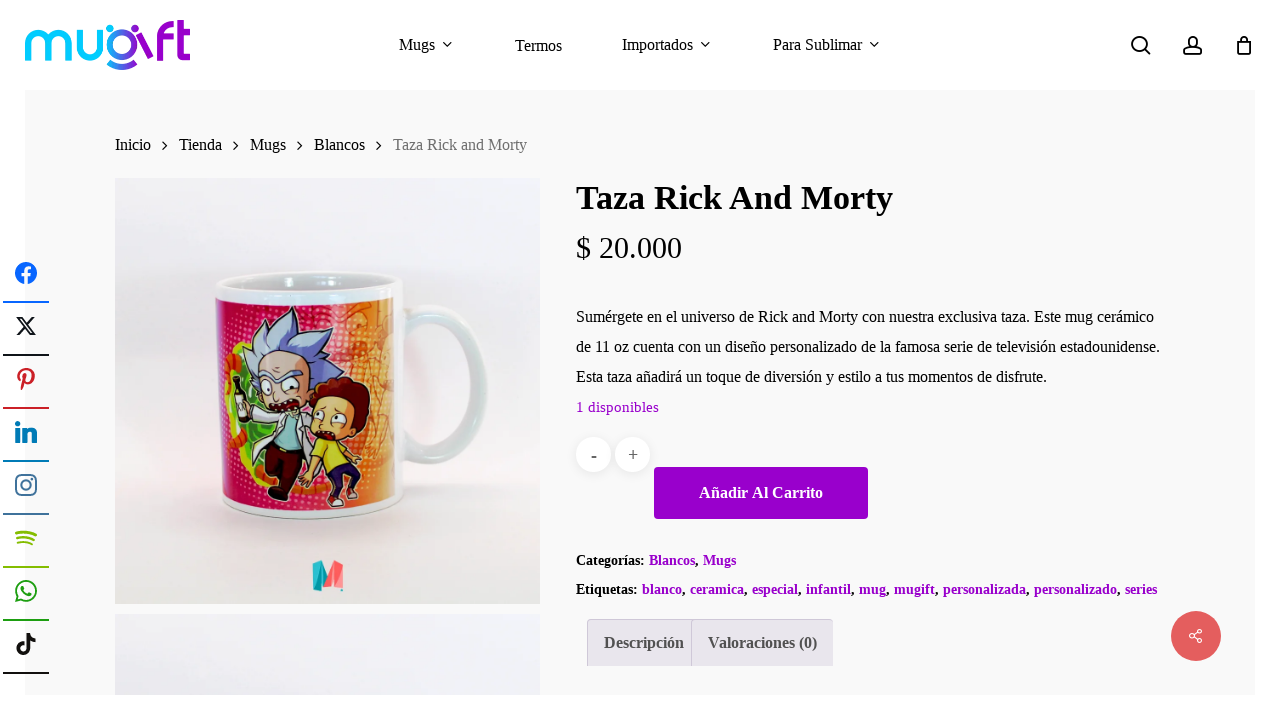

--- FILE ---
content_type: text/html; charset=utf-8
request_url: https://www.google.com/recaptcha/api2/anchor?ar=1&k=6LdWrb8ZAAAAAO4qfXtM_VGzQ2piKRmCTTNNr7gv&co=aHR0cHM6Ly9tdWdpZnQuc2hvcDo0NDM.&hl=es&v=N67nZn4AqZkNcbeMu4prBgzg&size=invisible&anchor-ms=20000&execute-ms=30000&cb=4ycoukf9xa9m
body_size: 48744
content:
<!DOCTYPE HTML><html dir="ltr" lang="es"><head><meta http-equiv="Content-Type" content="text/html; charset=UTF-8">
<meta http-equiv="X-UA-Compatible" content="IE=edge">
<title>reCAPTCHA</title>
<style type="text/css">
/* cyrillic-ext */
@font-face {
  font-family: 'Roboto';
  font-style: normal;
  font-weight: 400;
  font-stretch: 100%;
  src: url(//fonts.gstatic.com/s/roboto/v48/KFO7CnqEu92Fr1ME7kSn66aGLdTylUAMa3GUBHMdazTgWw.woff2) format('woff2');
  unicode-range: U+0460-052F, U+1C80-1C8A, U+20B4, U+2DE0-2DFF, U+A640-A69F, U+FE2E-FE2F;
}
/* cyrillic */
@font-face {
  font-family: 'Roboto';
  font-style: normal;
  font-weight: 400;
  font-stretch: 100%;
  src: url(//fonts.gstatic.com/s/roboto/v48/KFO7CnqEu92Fr1ME7kSn66aGLdTylUAMa3iUBHMdazTgWw.woff2) format('woff2');
  unicode-range: U+0301, U+0400-045F, U+0490-0491, U+04B0-04B1, U+2116;
}
/* greek-ext */
@font-face {
  font-family: 'Roboto';
  font-style: normal;
  font-weight: 400;
  font-stretch: 100%;
  src: url(//fonts.gstatic.com/s/roboto/v48/KFO7CnqEu92Fr1ME7kSn66aGLdTylUAMa3CUBHMdazTgWw.woff2) format('woff2');
  unicode-range: U+1F00-1FFF;
}
/* greek */
@font-face {
  font-family: 'Roboto';
  font-style: normal;
  font-weight: 400;
  font-stretch: 100%;
  src: url(//fonts.gstatic.com/s/roboto/v48/KFO7CnqEu92Fr1ME7kSn66aGLdTylUAMa3-UBHMdazTgWw.woff2) format('woff2');
  unicode-range: U+0370-0377, U+037A-037F, U+0384-038A, U+038C, U+038E-03A1, U+03A3-03FF;
}
/* math */
@font-face {
  font-family: 'Roboto';
  font-style: normal;
  font-weight: 400;
  font-stretch: 100%;
  src: url(//fonts.gstatic.com/s/roboto/v48/KFO7CnqEu92Fr1ME7kSn66aGLdTylUAMawCUBHMdazTgWw.woff2) format('woff2');
  unicode-range: U+0302-0303, U+0305, U+0307-0308, U+0310, U+0312, U+0315, U+031A, U+0326-0327, U+032C, U+032F-0330, U+0332-0333, U+0338, U+033A, U+0346, U+034D, U+0391-03A1, U+03A3-03A9, U+03B1-03C9, U+03D1, U+03D5-03D6, U+03F0-03F1, U+03F4-03F5, U+2016-2017, U+2034-2038, U+203C, U+2040, U+2043, U+2047, U+2050, U+2057, U+205F, U+2070-2071, U+2074-208E, U+2090-209C, U+20D0-20DC, U+20E1, U+20E5-20EF, U+2100-2112, U+2114-2115, U+2117-2121, U+2123-214F, U+2190, U+2192, U+2194-21AE, U+21B0-21E5, U+21F1-21F2, U+21F4-2211, U+2213-2214, U+2216-22FF, U+2308-230B, U+2310, U+2319, U+231C-2321, U+2336-237A, U+237C, U+2395, U+239B-23B7, U+23D0, U+23DC-23E1, U+2474-2475, U+25AF, U+25B3, U+25B7, U+25BD, U+25C1, U+25CA, U+25CC, U+25FB, U+266D-266F, U+27C0-27FF, U+2900-2AFF, U+2B0E-2B11, U+2B30-2B4C, U+2BFE, U+3030, U+FF5B, U+FF5D, U+1D400-1D7FF, U+1EE00-1EEFF;
}
/* symbols */
@font-face {
  font-family: 'Roboto';
  font-style: normal;
  font-weight: 400;
  font-stretch: 100%;
  src: url(//fonts.gstatic.com/s/roboto/v48/KFO7CnqEu92Fr1ME7kSn66aGLdTylUAMaxKUBHMdazTgWw.woff2) format('woff2');
  unicode-range: U+0001-000C, U+000E-001F, U+007F-009F, U+20DD-20E0, U+20E2-20E4, U+2150-218F, U+2190, U+2192, U+2194-2199, U+21AF, U+21E6-21F0, U+21F3, U+2218-2219, U+2299, U+22C4-22C6, U+2300-243F, U+2440-244A, U+2460-24FF, U+25A0-27BF, U+2800-28FF, U+2921-2922, U+2981, U+29BF, U+29EB, U+2B00-2BFF, U+4DC0-4DFF, U+FFF9-FFFB, U+10140-1018E, U+10190-1019C, U+101A0, U+101D0-101FD, U+102E0-102FB, U+10E60-10E7E, U+1D2C0-1D2D3, U+1D2E0-1D37F, U+1F000-1F0FF, U+1F100-1F1AD, U+1F1E6-1F1FF, U+1F30D-1F30F, U+1F315, U+1F31C, U+1F31E, U+1F320-1F32C, U+1F336, U+1F378, U+1F37D, U+1F382, U+1F393-1F39F, U+1F3A7-1F3A8, U+1F3AC-1F3AF, U+1F3C2, U+1F3C4-1F3C6, U+1F3CA-1F3CE, U+1F3D4-1F3E0, U+1F3ED, U+1F3F1-1F3F3, U+1F3F5-1F3F7, U+1F408, U+1F415, U+1F41F, U+1F426, U+1F43F, U+1F441-1F442, U+1F444, U+1F446-1F449, U+1F44C-1F44E, U+1F453, U+1F46A, U+1F47D, U+1F4A3, U+1F4B0, U+1F4B3, U+1F4B9, U+1F4BB, U+1F4BF, U+1F4C8-1F4CB, U+1F4D6, U+1F4DA, U+1F4DF, U+1F4E3-1F4E6, U+1F4EA-1F4ED, U+1F4F7, U+1F4F9-1F4FB, U+1F4FD-1F4FE, U+1F503, U+1F507-1F50B, U+1F50D, U+1F512-1F513, U+1F53E-1F54A, U+1F54F-1F5FA, U+1F610, U+1F650-1F67F, U+1F687, U+1F68D, U+1F691, U+1F694, U+1F698, U+1F6AD, U+1F6B2, U+1F6B9-1F6BA, U+1F6BC, U+1F6C6-1F6CF, U+1F6D3-1F6D7, U+1F6E0-1F6EA, U+1F6F0-1F6F3, U+1F6F7-1F6FC, U+1F700-1F7FF, U+1F800-1F80B, U+1F810-1F847, U+1F850-1F859, U+1F860-1F887, U+1F890-1F8AD, U+1F8B0-1F8BB, U+1F8C0-1F8C1, U+1F900-1F90B, U+1F93B, U+1F946, U+1F984, U+1F996, U+1F9E9, U+1FA00-1FA6F, U+1FA70-1FA7C, U+1FA80-1FA89, U+1FA8F-1FAC6, U+1FACE-1FADC, U+1FADF-1FAE9, U+1FAF0-1FAF8, U+1FB00-1FBFF;
}
/* vietnamese */
@font-face {
  font-family: 'Roboto';
  font-style: normal;
  font-weight: 400;
  font-stretch: 100%;
  src: url(//fonts.gstatic.com/s/roboto/v48/KFO7CnqEu92Fr1ME7kSn66aGLdTylUAMa3OUBHMdazTgWw.woff2) format('woff2');
  unicode-range: U+0102-0103, U+0110-0111, U+0128-0129, U+0168-0169, U+01A0-01A1, U+01AF-01B0, U+0300-0301, U+0303-0304, U+0308-0309, U+0323, U+0329, U+1EA0-1EF9, U+20AB;
}
/* latin-ext */
@font-face {
  font-family: 'Roboto';
  font-style: normal;
  font-weight: 400;
  font-stretch: 100%;
  src: url(//fonts.gstatic.com/s/roboto/v48/KFO7CnqEu92Fr1ME7kSn66aGLdTylUAMa3KUBHMdazTgWw.woff2) format('woff2');
  unicode-range: U+0100-02BA, U+02BD-02C5, U+02C7-02CC, U+02CE-02D7, U+02DD-02FF, U+0304, U+0308, U+0329, U+1D00-1DBF, U+1E00-1E9F, U+1EF2-1EFF, U+2020, U+20A0-20AB, U+20AD-20C0, U+2113, U+2C60-2C7F, U+A720-A7FF;
}
/* latin */
@font-face {
  font-family: 'Roboto';
  font-style: normal;
  font-weight: 400;
  font-stretch: 100%;
  src: url(//fonts.gstatic.com/s/roboto/v48/KFO7CnqEu92Fr1ME7kSn66aGLdTylUAMa3yUBHMdazQ.woff2) format('woff2');
  unicode-range: U+0000-00FF, U+0131, U+0152-0153, U+02BB-02BC, U+02C6, U+02DA, U+02DC, U+0304, U+0308, U+0329, U+2000-206F, U+20AC, U+2122, U+2191, U+2193, U+2212, U+2215, U+FEFF, U+FFFD;
}
/* cyrillic-ext */
@font-face {
  font-family: 'Roboto';
  font-style: normal;
  font-weight: 500;
  font-stretch: 100%;
  src: url(//fonts.gstatic.com/s/roboto/v48/KFO7CnqEu92Fr1ME7kSn66aGLdTylUAMa3GUBHMdazTgWw.woff2) format('woff2');
  unicode-range: U+0460-052F, U+1C80-1C8A, U+20B4, U+2DE0-2DFF, U+A640-A69F, U+FE2E-FE2F;
}
/* cyrillic */
@font-face {
  font-family: 'Roboto';
  font-style: normal;
  font-weight: 500;
  font-stretch: 100%;
  src: url(//fonts.gstatic.com/s/roboto/v48/KFO7CnqEu92Fr1ME7kSn66aGLdTylUAMa3iUBHMdazTgWw.woff2) format('woff2');
  unicode-range: U+0301, U+0400-045F, U+0490-0491, U+04B0-04B1, U+2116;
}
/* greek-ext */
@font-face {
  font-family: 'Roboto';
  font-style: normal;
  font-weight: 500;
  font-stretch: 100%;
  src: url(//fonts.gstatic.com/s/roboto/v48/KFO7CnqEu92Fr1ME7kSn66aGLdTylUAMa3CUBHMdazTgWw.woff2) format('woff2');
  unicode-range: U+1F00-1FFF;
}
/* greek */
@font-face {
  font-family: 'Roboto';
  font-style: normal;
  font-weight: 500;
  font-stretch: 100%;
  src: url(//fonts.gstatic.com/s/roboto/v48/KFO7CnqEu92Fr1ME7kSn66aGLdTylUAMa3-UBHMdazTgWw.woff2) format('woff2');
  unicode-range: U+0370-0377, U+037A-037F, U+0384-038A, U+038C, U+038E-03A1, U+03A3-03FF;
}
/* math */
@font-face {
  font-family: 'Roboto';
  font-style: normal;
  font-weight: 500;
  font-stretch: 100%;
  src: url(//fonts.gstatic.com/s/roboto/v48/KFO7CnqEu92Fr1ME7kSn66aGLdTylUAMawCUBHMdazTgWw.woff2) format('woff2');
  unicode-range: U+0302-0303, U+0305, U+0307-0308, U+0310, U+0312, U+0315, U+031A, U+0326-0327, U+032C, U+032F-0330, U+0332-0333, U+0338, U+033A, U+0346, U+034D, U+0391-03A1, U+03A3-03A9, U+03B1-03C9, U+03D1, U+03D5-03D6, U+03F0-03F1, U+03F4-03F5, U+2016-2017, U+2034-2038, U+203C, U+2040, U+2043, U+2047, U+2050, U+2057, U+205F, U+2070-2071, U+2074-208E, U+2090-209C, U+20D0-20DC, U+20E1, U+20E5-20EF, U+2100-2112, U+2114-2115, U+2117-2121, U+2123-214F, U+2190, U+2192, U+2194-21AE, U+21B0-21E5, U+21F1-21F2, U+21F4-2211, U+2213-2214, U+2216-22FF, U+2308-230B, U+2310, U+2319, U+231C-2321, U+2336-237A, U+237C, U+2395, U+239B-23B7, U+23D0, U+23DC-23E1, U+2474-2475, U+25AF, U+25B3, U+25B7, U+25BD, U+25C1, U+25CA, U+25CC, U+25FB, U+266D-266F, U+27C0-27FF, U+2900-2AFF, U+2B0E-2B11, U+2B30-2B4C, U+2BFE, U+3030, U+FF5B, U+FF5D, U+1D400-1D7FF, U+1EE00-1EEFF;
}
/* symbols */
@font-face {
  font-family: 'Roboto';
  font-style: normal;
  font-weight: 500;
  font-stretch: 100%;
  src: url(//fonts.gstatic.com/s/roboto/v48/KFO7CnqEu92Fr1ME7kSn66aGLdTylUAMaxKUBHMdazTgWw.woff2) format('woff2');
  unicode-range: U+0001-000C, U+000E-001F, U+007F-009F, U+20DD-20E0, U+20E2-20E4, U+2150-218F, U+2190, U+2192, U+2194-2199, U+21AF, U+21E6-21F0, U+21F3, U+2218-2219, U+2299, U+22C4-22C6, U+2300-243F, U+2440-244A, U+2460-24FF, U+25A0-27BF, U+2800-28FF, U+2921-2922, U+2981, U+29BF, U+29EB, U+2B00-2BFF, U+4DC0-4DFF, U+FFF9-FFFB, U+10140-1018E, U+10190-1019C, U+101A0, U+101D0-101FD, U+102E0-102FB, U+10E60-10E7E, U+1D2C0-1D2D3, U+1D2E0-1D37F, U+1F000-1F0FF, U+1F100-1F1AD, U+1F1E6-1F1FF, U+1F30D-1F30F, U+1F315, U+1F31C, U+1F31E, U+1F320-1F32C, U+1F336, U+1F378, U+1F37D, U+1F382, U+1F393-1F39F, U+1F3A7-1F3A8, U+1F3AC-1F3AF, U+1F3C2, U+1F3C4-1F3C6, U+1F3CA-1F3CE, U+1F3D4-1F3E0, U+1F3ED, U+1F3F1-1F3F3, U+1F3F5-1F3F7, U+1F408, U+1F415, U+1F41F, U+1F426, U+1F43F, U+1F441-1F442, U+1F444, U+1F446-1F449, U+1F44C-1F44E, U+1F453, U+1F46A, U+1F47D, U+1F4A3, U+1F4B0, U+1F4B3, U+1F4B9, U+1F4BB, U+1F4BF, U+1F4C8-1F4CB, U+1F4D6, U+1F4DA, U+1F4DF, U+1F4E3-1F4E6, U+1F4EA-1F4ED, U+1F4F7, U+1F4F9-1F4FB, U+1F4FD-1F4FE, U+1F503, U+1F507-1F50B, U+1F50D, U+1F512-1F513, U+1F53E-1F54A, U+1F54F-1F5FA, U+1F610, U+1F650-1F67F, U+1F687, U+1F68D, U+1F691, U+1F694, U+1F698, U+1F6AD, U+1F6B2, U+1F6B9-1F6BA, U+1F6BC, U+1F6C6-1F6CF, U+1F6D3-1F6D7, U+1F6E0-1F6EA, U+1F6F0-1F6F3, U+1F6F7-1F6FC, U+1F700-1F7FF, U+1F800-1F80B, U+1F810-1F847, U+1F850-1F859, U+1F860-1F887, U+1F890-1F8AD, U+1F8B0-1F8BB, U+1F8C0-1F8C1, U+1F900-1F90B, U+1F93B, U+1F946, U+1F984, U+1F996, U+1F9E9, U+1FA00-1FA6F, U+1FA70-1FA7C, U+1FA80-1FA89, U+1FA8F-1FAC6, U+1FACE-1FADC, U+1FADF-1FAE9, U+1FAF0-1FAF8, U+1FB00-1FBFF;
}
/* vietnamese */
@font-face {
  font-family: 'Roboto';
  font-style: normal;
  font-weight: 500;
  font-stretch: 100%;
  src: url(//fonts.gstatic.com/s/roboto/v48/KFO7CnqEu92Fr1ME7kSn66aGLdTylUAMa3OUBHMdazTgWw.woff2) format('woff2');
  unicode-range: U+0102-0103, U+0110-0111, U+0128-0129, U+0168-0169, U+01A0-01A1, U+01AF-01B0, U+0300-0301, U+0303-0304, U+0308-0309, U+0323, U+0329, U+1EA0-1EF9, U+20AB;
}
/* latin-ext */
@font-face {
  font-family: 'Roboto';
  font-style: normal;
  font-weight: 500;
  font-stretch: 100%;
  src: url(//fonts.gstatic.com/s/roboto/v48/KFO7CnqEu92Fr1ME7kSn66aGLdTylUAMa3KUBHMdazTgWw.woff2) format('woff2');
  unicode-range: U+0100-02BA, U+02BD-02C5, U+02C7-02CC, U+02CE-02D7, U+02DD-02FF, U+0304, U+0308, U+0329, U+1D00-1DBF, U+1E00-1E9F, U+1EF2-1EFF, U+2020, U+20A0-20AB, U+20AD-20C0, U+2113, U+2C60-2C7F, U+A720-A7FF;
}
/* latin */
@font-face {
  font-family: 'Roboto';
  font-style: normal;
  font-weight: 500;
  font-stretch: 100%;
  src: url(//fonts.gstatic.com/s/roboto/v48/KFO7CnqEu92Fr1ME7kSn66aGLdTylUAMa3yUBHMdazQ.woff2) format('woff2');
  unicode-range: U+0000-00FF, U+0131, U+0152-0153, U+02BB-02BC, U+02C6, U+02DA, U+02DC, U+0304, U+0308, U+0329, U+2000-206F, U+20AC, U+2122, U+2191, U+2193, U+2212, U+2215, U+FEFF, U+FFFD;
}
/* cyrillic-ext */
@font-face {
  font-family: 'Roboto';
  font-style: normal;
  font-weight: 900;
  font-stretch: 100%;
  src: url(//fonts.gstatic.com/s/roboto/v48/KFO7CnqEu92Fr1ME7kSn66aGLdTylUAMa3GUBHMdazTgWw.woff2) format('woff2');
  unicode-range: U+0460-052F, U+1C80-1C8A, U+20B4, U+2DE0-2DFF, U+A640-A69F, U+FE2E-FE2F;
}
/* cyrillic */
@font-face {
  font-family: 'Roboto';
  font-style: normal;
  font-weight: 900;
  font-stretch: 100%;
  src: url(//fonts.gstatic.com/s/roboto/v48/KFO7CnqEu92Fr1ME7kSn66aGLdTylUAMa3iUBHMdazTgWw.woff2) format('woff2');
  unicode-range: U+0301, U+0400-045F, U+0490-0491, U+04B0-04B1, U+2116;
}
/* greek-ext */
@font-face {
  font-family: 'Roboto';
  font-style: normal;
  font-weight: 900;
  font-stretch: 100%;
  src: url(//fonts.gstatic.com/s/roboto/v48/KFO7CnqEu92Fr1ME7kSn66aGLdTylUAMa3CUBHMdazTgWw.woff2) format('woff2');
  unicode-range: U+1F00-1FFF;
}
/* greek */
@font-face {
  font-family: 'Roboto';
  font-style: normal;
  font-weight: 900;
  font-stretch: 100%;
  src: url(//fonts.gstatic.com/s/roboto/v48/KFO7CnqEu92Fr1ME7kSn66aGLdTylUAMa3-UBHMdazTgWw.woff2) format('woff2');
  unicode-range: U+0370-0377, U+037A-037F, U+0384-038A, U+038C, U+038E-03A1, U+03A3-03FF;
}
/* math */
@font-face {
  font-family: 'Roboto';
  font-style: normal;
  font-weight: 900;
  font-stretch: 100%;
  src: url(//fonts.gstatic.com/s/roboto/v48/KFO7CnqEu92Fr1ME7kSn66aGLdTylUAMawCUBHMdazTgWw.woff2) format('woff2');
  unicode-range: U+0302-0303, U+0305, U+0307-0308, U+0310, U+0312, U+0315, U+031A, U+0326-0327, U+032C, U+032F-0330, U+0332-0333, U+0338, U+033A, U+0346, U+034D, U+0391-03A1, U+03A3-03A9, U+03B1-03C9, U+03D1, U+03D5-03D6, U+03F0-03F1, U+03F4-03F5, U+2016-2017, U+2034-2038, U+203C, U+2040, U+2043, U+2047, U+2050, U+2057, U+205F, U+2070-2071, U+2074-208E, U+2090-209C, U+20D0-20DC, U+20E1, U+20E5-20EF, U+2100-2112, U+2114-2115, U+2117-2121, U+2123-214F, U+2190, U+2192, U+2194-21AE, U+21B0-21E5, U+21F1-21F2, U+21F4-2211, U+2213-2214, U+2216-22FF, U+2308-230B, U+2310, U+2319, U+231C-2321, U+2336-237A, U+237C, U+2395, U+239B-23B7, U+23D0, U+23DC-23E1, U+2474-2475, U+25AF, U+25B3, U+25B7, U+25BD, U+25C1, U+25CA, U+25CC, U+25FB, U+266D-266F, U+27C0-27FF, U+2900-2AFF, U+2B0E-2B11, U+2B30-2B4C, U+2BFE, U+3030, U+FF5B, U+FF5D, U+1D400-1D7FF, U+1EE00-1EEFF;
}
/* symbols */
@font-face {
  font-family: 'Roboto';
  font-style: normal;
  font-weight: 900;
  font-stretch: 100%;
  src: url(//fonts.gstatic.com/s/roboto/v48/KFO7CnqEu92Fr1ME7kSn66aGLdTylUAMaxKUBHMdazTgWw.woff2) format('woff2');
  unicode-range: U+0001-000C, U+000E-001F, U+007F-009F, U+20DD-20E0, U+20E2-20E4, U+2150-218F, U+2190, U+2192, U+2194-2199, U+21AF, U+21E6-21F0, U+21F3, U+2218-2219, U+2299, U+22C4-22C6, U+2300-243F, U+2440-244A, U+2460-24FF, U+25A0-27BF, U+2800-28FF, U+2921-2922, U+2981, U+29BF, U+29EB, U+2B00-2BFF, U+4DC0-4DFF, U+FFF9-FFFB, U+10140-1018E, U+10190-1019C, U+101A0, U+101D0-101FD, U+102E0-102FB, U+10E60-10E7E, U+1D2C0-1D2D3, U+1D2E0-1D37F, U+1F000-1F0FF, U+1F100-1F1AD, U+1F1E6-1F1FF, U+1F30D-1F30F, U+1F315, U+1F31C, U+1F31E, U+1F320-1F32C, U+1F336, U+1F378, U+1F37D, U+1F382, U+1F393-1F39F, U+1F3A7-1F3A8, U+1F3AC-1F3AF, U+1F3C2, U+1F3C4-1F3C6, U+1F3CA-1F3CE, U+1F3D4-1F3E0, U+1F3ED, U+1F3F1-1F3F3, U+1F3F5-1F3F7, U+1F408, U+1F415, U+1F41F, U+1F426, U+1F43F, U+1F441-1F442, U+1F444, U+1F446-1F449, U+1F44C-1F44E, U+1F453, U+1F46A, U+1F47D, U+1F4A3, U+1F4B0, U+1F4B3, U+1F4B9, U+1F4BB, U+1F4BF, U+1F4C8-1F4CB, U+1F4D6, U+1F4DA, U+1F4DF, U+1F4E3-1F4E6, U+1F4EA-1F4ED, U+1F4F7, U+1F4F9-1F4FB, U+1F4FD-1F4FE, U+1F503, U+1F507-1F50B, U+1F50D, U+1F512-1F513, U+1F53E-1F54A, U+1F54F-1F5FA, U+1F610, U+1F650-1F67F, U+1F687, U+1F68D, U+1F691, U+1F694, U+1F698, U+1F6AD, U+1F6B2, U+1F6B9-1F6BA, U+1F6BC, U+1F6C6-1F6CF, U+1F6D3-1F6D7, U+1F6E0-1F6EA, U+1F6F0-1F6F3, U+1F6F7-1F6FC, U+1F700-1F7FF, U+1F800-1F80B, U+1F810-1F847, U+1F850-1F859, U+1F860-1F887, U+1F890-1F8AD, U+1F8B0-1F8BB, U+1F8C0-1F8C1, U+1F900-1F90B, U+1F93B, U+1F946, U+1F984, U+1F996, U+1F9E9, U+1FA00-1FA6F, U+1FA70-1FA7C, U+1FA80-1FA89, U+1FA8F-1FAC6, U+1FACE-1FADC, U+1FADF-1FAE9, U+1FAF0-1FAF8, U+1FB00-1FBFF;
}
/* vietnamese */
@font-face {
  font-family: 'Roboto';
  font-style: normal;
  font-weight: 900;
  font-stretch: 100%;
  src: url(//fonts.gstatic.com/s/roboto/v48/KFO7CnqEu92Fr1ME7kSn66aGLdTylUAMa3OUBHMdazTgWw.woff2) format('woff2');
  unicode-range: U+0102-0103, U+0110-0111, U+0128-0129, U+0168-0169, U+01A0-01A1, U+01AF-01B0, U+0300-0301, U+0303-0304, U+0308-0309, U+0323, U+0329, U+1EA0-1EF9, U+20AB;
}
/* latin-ext */
@font-face {
  font-family: 'Roboto';
  font-style: normal;
  font-weight: 900;
  font-stretch: 100%;
  src: url(//fonts.gstatic.com/s/roboto/v48/KFO7CnqEu92Fr1ME7kSn66aGLdTylUAMa3KUBHMdazTgWw.woff2) format('woff2');
  unicode-range: U+0100-02BA, U+02BD-02C5, U+02C7-02CC, U+02CE-02D7, U+02DD-02FF, U+0304, U+0308, U+0329, U+1D00-1DBF, U+1E00-1E9F, U+1EF2-1EFF, U+2020, U+20A0-20AB, U+20AD-20C0, U+2113, U+2C60-2C7F, U+A720-A7FF;
}
/* latin */
@font-face {
  font-family: 'Roboto';
  font-style: normal;
  font-weight: 900;
  font-stretch: 100%;
  src: url(//fonts.gstatic.com/s/roboto/v48/KFO7CnqEu92Fr1ME7kSn66aGLdTylUAMa3yUBHMdazQ.woff2) format('woff2');
  unicode-range: U+0000-00FF, U+0131, U+0152-0153, U+02BB-02BC, U+02C6, U+02DA, U+02DC, U+0304, U+0308, U+0329, U+2000-206F, U+20AC, U+2122, U+2191, U+2193, U+2212, U+2215, U+FEFF, U+FFFD;
}

</style>
<link rel="stylesheet" type="text/css" href="https://www.gstatic.com/recaptcha/releases/N67nZn4AqZkNcbeMu4prBgzg/styles__ltr.css">
<script nonce="oSvTwO57auKdwH45y-BemQ" type="text/javascript">window['__recaptcha_api'] = 'https://www.google.com/recaptcha/api2/';</script>
<script type="text/javascript" src="https://www.gstatic.com/recaptcha/releases/N67nZn4AqZkNcbeMu4prBgzg/recaptcha__es.js" nonce="oSvTwO57auKdwH45y-BemQ">
      
    </script></head>
<body><div id="rc-anchor-alert" class="rc-anchor-alert"></div>
<input type="hidden" id="recaptcha-token" value="[base64]">
<script type="text/javascript" nonce="oSvTwO57auKdwH45y-BemQ">
      recaptcha.anchor.Main.init("[\x22ainput\x22,[\x22bgdata\x22,\x22\x22,\[base64]/[base64]/[base64]/ZyhXLGgpOnEoW04sMjEsbF0sVywwKSxoKSxmYWxzZSxmYWxzZSl9Y2F0Y2goayl7RygzNTgsVyk/[base64]/[base64]/[base64]/[base64]/[base64]/[base64]/[base64]/bmV3IEJbT10oRFswXSk6dz09Mj9uZXcgQltPXShEWzBdLERbMV0pOnc9PTM/bmV3IEJbT10oRFswXSxEWzFdLERbMl0pOnc9PTQ/[base64]/[base64]/[base64]/[base64]/[base64]\\u003d\x22,\[base64]\\u003d\\u003d\x22,\x22w6HCkmvDgMOpe8K5wqVwwrnDn8KfwrAdwp/Cn8KFw6hAw5hjwpjDiMOQw4nCnSLDlyvChcOmfQnCqMKdBMONwoXColjDscKWw5JdTMKyw7EZL8OHa8KrwoAGM8KAw4jDv8OuVDrCpm/DsWMywrUAbX9+JTrDp2PCs8O8FT9Bw7ACwo17w5DDj8Kkw5kOBsKYw7pNwpAHwrnCsCvDu33CisK2w6XDv3PCkMOawp7Cri3ChsOjRcKoLw7Clg7CkVfDjsO2NFR8wr/DqcO6w494SANxwo3Dq3fDrcK9ZTTCgMOyw7DCtsKRwo/[base64]/[base64]/DocK6w69kwrjDtcO9YT4JHT1yw4NTaFY4w4s8w50iG1DCtsKGw69JwqV0YxvCtsO1RivCqTc3wpfCrsKObQrDiQ8JworDkcKMw73Dt8KmwroHwqN5M3cqA8OQw7LDgT7CunNrdwXDksOPVMO3w6/DtMKEw4LDu8Kiw6LCvCF8wqtzLcKSYMOxw6PCo0owwpEGZsKBdsOhw7vDrcO1wqZ3EsKqwqo/C8O5VSNywpXCiMOJwqfCkCsTYg9PZ8KDwrrDgxJ0wqc8ecOAwr5LaMKEw67Dmkxjwog4woZQwoAuwonCtFvCrsKUPB/ChW3DicOFNmnCnsKqRDfCpsO2WWo4w4vCllDCrsOKdsKwQwvCmsKjw6/[base64]/DnEx5asKMwrvDqcOxw5J/w5wgw7TCjlXDthx1HsOswq3Co8KSDjV5bMKQw4sCwrDDmnTCmsKqZn8+w6xkwo9CRcKoTQMLScOcf8OZw6DClTliwptLwqPDv08xwq4nw4/DhcK1VcKhw73DsBs/w61qJ2ASw53DkcKPw5fDosKrdW7DiE7Cv8KjOyUYPEPDucKqOMKHXzZSFi8YMk3DnsO9FkE/DgVUw7jDjSzDjsKgw7hmwrnCnGg0wpcgw5BMZVvDh8OaJ8OIwozCo8KEUsOOc8K0PA55MHxTOARhwobCpkTCunAWEhHDkcKyOWTDncKiJkHClRgHFcK9fj3DscK/wrrDnWk5QsK5ZsOAwqgTwozCgMOhXQc9w7zCusKywp0bXBPCpcKww7xmw6PCu8O6N8OlQjxzwojCnMOBwrE6wr3CrgTDrSQ/Q8KewrQTN0ofNMOSd8ORwo/DusKpw4TDu8KNw65iwrfCisOQIsOvNsOOVxrChMOBwoZBwpdTwo8hYivChRvCkjpoPcOKPHfDhsKxecKSbVjCs8OrMMOMdHjDpsOJVQ7DjiHDssO6AMKVGT/DtsKzSEoSUF1xYMO4PiMqw4l1c8KLw4tpw6vCtFA9wqjClMKlw77DscKYPsOdKx5hYTE7aHzDrcOPF1YJLcK1annCk8KSw7zDiGETw7vCtMKqSCldw6wePcOOSsKbWxDChsKbwrgQSknDgcOPBcKEw5Yhwr/DlQrDvzPDmhxNw5Ekwr7DiMOcwr4MCFHDvcOZwpPDtC8ow7zDj8K5XsK1w4jDok/DrsOEwqHDsMKiwoTDl8KDwpDDswrCj8Ksw5szdQxcwrvCuMOqw4HDlwUzBh7Cq15oHsKiIsOKwpLDjMKhwodPwqBqI8OYajDDiyHCtwPDmsKPZ8Ogw5VfbcO8UsK/[base64]/DijHCsmUVUcOgwoTCocOmQsKxw5lUwqDDjsK3wowGwrY6w6R2KsOXwoxnX8OxwpQ/w61DZMKvw5dJw4zDukR3wrvDlcKRfU3CjzJONTzCrsKzeMOPwp/DrsOewoc/EVPDh8OYw4PCp8KldcKhH1HCtWt4w4Zuwo/CkcK7woXDp8OVX8K9w4hJwpIfwonCmMOmbWdvZncGwq1ewq1ewp/Cq8Kawo7DlCbDgDPDtMKbF1zCt8KsTsKWXsKGSsOlYiHDjsKdwopkwonDmk1pNnjCgMKmw4twVcKjRRbClRTDmFcKwrNCTxZ1wrwfW8OoNybCtlLChsOOw49fwqM7w7TCu3/[base64]/DlsKIKsKQwo7Dk27CvgAzBsKZN0XCvXXCjh4hX1LCm8KSwqsMwp5yU8OXZSbDmMOew6PDj8K/YWzDjcKKw55+wrQrJHlBMcOaUQZNwqDDvsO/[base64]/[base64]/[base64]/[base64]/CrlTDq1ZCH8KIw47Cv8OrwqbDqcKcU8OYwpHDm2A9DhbCmjrDiTtwHMKAw7rDsy/CrVoOCcOqwqJqwrtkcgbCtkkZVcKdw4fCp8OLw5sAV8K+GMK6w5B3wp0HwoHDvcKBwo8hRUvDu8KEwrEWwrsyBcOhQMKJw5DDpRYqbMOAJ8KVw7PDn8KDcyBpw63DnAzDvBjCtitjBm8aCATDq8O3HRYnwo7CoF/Co0TCrsO8wq7Dj8K3NxPCqw7ClhM1VWnCjUHCmBbCjsODOzPCosKGw4rDtSN1w6Z5w47CghXCh8KiF8OqwpLDksOOwqTDsClYw7zDqC9bw7bCjcOywq7CtE1ywr3Ch2vCncKTcMK8wr3CkxIDw7lcI33Cl8Krwog5wpFzd2tMw67DsWNRwrVlw4/[base64]/w4o3w7cjwqXDszjDhcK8bw5FwpnDrDjCi07ChUXDunzDnhbDucOBwppfMsOjX2YPB8KkSMOYNidHAirClC/DkMO+w7HCngEFwroWWV4/[base64]/Dl8O+d8OZw4oEBBfCusOjNikew7BWBMKxwrHDoxXCj1fCucODGwnDjMOMw7DCvsOaRHPCm8Osw4JbYGzCvMOjwoxIwoHCkFFyT2HDhC/CvsObKDnCiMKHcQVAP8O5D8KMOsOmwoMMwq/[base64]/[base64]/W2RYwr4lwr7Dki51S2bDgi3Dq8KEeMKKw6LCrj5IT8OMw4Z8XcKCRwjCh3dWHEwVOHHCr8Oawp/Dn8Kqwo7DuMOjXcKFQGBLw7TCkElTw4w7UcK+OFHCk8Kdw4zCjsOiwpfCr8OsNMKqXMOsw4rCtXTCu8Kiw78POVY0w53DhsOsfMKKIcOPQsKhw6oOEkE/[base64]/w6Bsw4/CqMOTwrZ4NsOgBcOOw4HCng1UKTfDg3nCoF/[base64]/Dv8OIw53DjcO+w7XCl8O6wpXDjBjDm3gzw4oTw5LCqMKsw6TDsMOqwoHCoTXDksO7dmhfZw9ew4jDp2rCk8K+f8KlHcOPw4TDjcOwFMK6wprCkErDg8KDZMOyMEjDp1s4w7hqwp9SFMOxwqjCnE89wo9sSgNWwp7DiXTCisKoB8O0wqbDkHkaVB/[base64]/[base64]/P8OmwrjDgHU0w65BwoZxwpUAFMOew5NHw7kBw7BHwr/CkMOUwq1ES37DhcKTw5xTccKow5tAw7p+w77CiG/DmFF9wqHCkMOyw6pawqgWD8KPHMKIw7LCtQ/[base64]/w4bDn8OOw605KHvDuU3Cuj8uw5gJw4Bdw4bClkYrw64YScO5DsOuwozCjyJrcsKcMMOTwrRow6l/w5oyw6vDqX8xwrdJHjZEJcOMQMOEwrvDhVU8eMOgE0dWLmRwHTkVw7nCqMKfw49Mw7VpQShVacKYw7Vmw58xw5/DpAtUwq/Cr29fw7rCkj0yGRdsdwAqUzROw58gVsK/WMKZCxfCv13CtMKiw4o8YhvDoUJqwpHCpcOXwpnDqcKswoXDucOJw64Lw7LCpS3CpMKpTcODwoZMw41Tw4ttAsO/ZXDDvA5Sw6TCrsKiZWvCulxowrAQBsOVw4DDrG3DtsKpQATDlMK6flrDkMOIYQPCoRLCumscR8Kfwr87w67DlQ7Dt8KFwrrDtsKka8OGwrlGw4XDrcOGwrppw6LCjsKHNsOEw5Q6BsOlWCZSw6XClMKBw7otDFfDj2zCihQ3VCBmw4/Ct8OowpnCqMOvTMOQw7rCiVUWGMO/wqxOw5rDncKWPh/DvcKQwq/CmwM8w4XCvE5Kwq0zK8Knw4V+WcKcSsKTJ8OYJsKawpzDjSfCrsO5Sk8RPgPCrsOCScOQKXonRRENw49wwrdcbcOkw69tMAxmMcOPccOvw7LDuDPCk8OQwrjDqzjDuzLDh8KCAsOqwqd8W8KEA8KJaQ/DjcOVwp7Dumt6wqPDjsOZWDLDpMKYwo/CkRHDhsKlZGo0w7xoI8ObwqEww5XCuBbDnjASU8O8wooFE8KAe27CjABRw7XChcO3IsKrwo/CplPDm8ObBSjDjj/Dk8KkCMO+RMK6w7LDvcKKfMOIwqHDn8Oyw5vCmAbCssOZHU0MRFjDthVywo5zw6QpwpbCnCZgJ8O1VcONIcOLwo8SbcOjwpDCjMKJDUXDuMKfw5tFI8OFUmB7wqJeBcOSdB4/[base64]/w67Ck8KMRsOCw6ReLsKJwpAETQ7CvRHCtjNOwpZtwqbCnzrCi8Ktw4bDtQDCpFHCiDQCKcO+fMKhwqs/[base64]/wqPDvR4Bw4kVNn7CvU/[base64]/w5BWXzMww4nDlsKgX8KodzLCg8ODandowoReZ8KlDMONwpc/wpx4asKYw4sqwpYBwqzCg8OxZG1aMcKseGrDvVXDlsKwwpNQwqJKw48fw5bCq8OMw4DCpXzDoSHDrMOkY8KPQUpdY0/CmSHDv8K0TnELSGlNLmrCthd8dE8Kw57CtcKBLMK+OQ4bw4zCn3jDhSjCi8Olw43CvzAvT8OUwoZUZsKpfVDCnVzCr8Ocwr4iwrTCtW/[base64]/CscOGKmlmfV0mw7BxEXHDncKDWsKKwoZZwqjDgsK9YVDCiHlgMw9MO8Kpw4jDi17CrsOjw6kVcWNNwq9oDsKRQcOtwqlMWwhIbMKBwpkYHHUiPA/DuwbDpsOWJsKRw58Gw784FcOxw4JrAcOgwq46Nx7Dv8KEWsO0w6PDj8OvwqzCiy7Ds8OIw4tcOMORScOjOAHCnWjCv8KdOVbDtsKGEcKsM37DnMOuChEcw6nDsMK0ecOHNGfDpSnDnsKTw4nDkG0tJFE7wpwqwpwFw7fClWPDusK+wpHDnScMA0AWwpEZAzgBfi/CksOta8OpG0kwBzjDp8OcC3/DtcOMb1zDr8KDPMOZw518wo0mQ0jCgMKcwr7Cr8KRw5rDosOhwrPClcOewpjCqsO+S8OJXTfDgHPCj8O/[base64]/[base64]/CgcKlwrLCul0XSHLCjcOiwrwmAWNdc8Ozw4LCi8OtN340w6/[base64]/DukQpwrXDs8Kfw4wEFAzDn2N1wrsWw7DCuSQsfcKaaitVwqt6FcObw7oJw4HCrB8nwqbDocOqIBLDkwLDuW5OwrAhEMKow681woXDrsOYw6DCpxZHTMOaccO/LW/CvirDpsOPwox4XsOxw48bUsO4w7d1wqRhD8K7K1zDuWDCnsKjMC44w4oeGSDCllxVw5/ClcO2GcONZ8OiDMOZwpHCtcO7w4IGw716GBrDqEx9fDxnw5VbeMO7wq0zwqvDjD8ZAsOTO3lwZ8OfwpHDsC0TwqBmIUrDinTCmBXCpl7DvMKKbcKewq87Gz1Ew4F3w5xyw4dAcgrDv8OsWDHCjBtKUcK5w5/ClwELVV3DkQnCg8KswpR8wow4NmlYYcK7w4ZSwr9Pwp5AdyhDV8OkwrVTw7bDicOeNMO0UXRRT8OdYj5YdAjDr8OdZ8O3EcOhecKGw7/[base64]/DuwfDiMOGDyxswqhiIgHDj8KWw6RkwoQRUcKFw7UGwrLCv8OGw4cRP3wgU1DDusKpCVfCpMK/w7vCucKFw5FAOcOKQy8BVirCkMOmwrlKbnvCnMK5w5dWQD49w4wSCGzDgSPCkn8Bw7jDqFTChMKyRsOHw5tsw5VRehQhGAl+w6vDrwhMw6XCuxrCjit9XG/Ck8OzaWHClMOwGsOMwqQYwo3Cmzk+wpZHw5tGw6fClcOYe0HCksKgw6vDkhjDkMOPw7XDv8KrRMK/w5TDqyVpM8Oyw4w5OlwNw4DDryXDoCUpNUDDkx3Cl2BlGsOpJx46wrU1w7tAwofCgxLDpQ3CkcOiYXZVScOHWR/Dt18mDmgawq/Dg8OtLyZEVsKWQMK9woIQw6nDu8KHw7VCOBsQIFB5JMOKdMKQWMOLHkDDsFvDk3nCjXZ4PRkPwpt/HHTDikJML8KKwpoqacKiw4wWwrRxw7zCgcK5wqfDkCXDh1TCqjN0w7cvwqDDo8O2w6XCnTkFwpDDsU7CocObw5c+w7PCsHDCnjhxWUwsOg/CicKLwrVIwqbDhS/CpMOCwp1Fw6zDlcKQZcK0KcO4DwfChSxmw4vDtcO7w4vDo8OXG8O7BBkbwo9TCErDh8OBwppOw6LDhF3DkmjCgcOXV8O+w58nwo9lA3/[base64]/CgS4yFR5HJMK3w5zCjcOwwpTDocKgFsOQw6TDq8K2XF7CqMOHw5zCtsKIwpZ8UMKbwpLDhD/[base64]/JcKuWsKXGU3DusOkwrNyTsKCODZNQ8OIwqN4wo0VM8OBZMOawop/w7IWwoHDr8O+RDPDusOpwrk0cxrDhcOwLsOFaBXCixjCscOza2NgCsKYCMOBCTAsIcOmNcOyCMK+JcO7VgNdOx42HsOZGjYWZCDDtlNqw4AGXAdPYcOOQGDCjmhdw6RGw7VecUdIw47ChcOyUWVvw5N8woRpw4DDjWfDuQXDlMK6JQ/Cu3TDlMOMGMKsw5Y4X8KlGELDrMKew5nDvE7DtXnCtmMRwr3CpnPDqMOLRMOKUTc/[base64]/[base64]/[base64]/wqoOw6jDpVDCkcKAXcKTUgEubmTDq8Oqwp/Dq8OZwrbCoBfChDM5w4ZFasOlwpzCuQTCrMKdNcKiejHCkMOaOHolwrbDvsKOHEbCiRYWwpXDvW8kFShwM0BGwpo+ZB5owqrDgwZDZkbDm3/ChMOFwo5vw5/Dj8OvPMO4wpUVwq3Csw1PwozDjhnCqg5/w55kw7JnWsKMasO+WsKVwptGw5PDuFt0wqzDkB9Qwr4iw5JeesODw4EAJcKgL8Oswq9EKcKFA2nCqwbCv8K9w58mRsOfwqzDmXPDmsKAbcOmAMKqwoweJzh7wrhqwq3CjcOmwpBWw64wGEYEOTDCtsKsKMKhw7/CrMKTw51vwqMuCsKMRGLCrMKQwpzCssKfwrVGMsKQYGrCssK5wp/Cun4hAsODNRTDnyXCiMKpHTg2wodeTsKowpfCrFVNI0hzwrvCsAPDv8KZw7XCiinCvcO6Fy7DsGoRwqgHw5TCul/CtMOkwoPCg8OPY0IgBsOLUWgrw7rDtMOiRxoLw6Qvwp7CiMKtR14fK8OJwp8BCMKNHAQrw5/Dj8OGw4NPacK5PsK6wphzwq4LRsOTwpgpw4vCl8OUImTCiMK4w6xiwoZCw6PCgMK+d0hdHcKOMMKLOyjDlR/DisOnwpk+wqg4wqzCmVd5aE/DtcO3wobDnsK6wr7Dszs6Bkoiw5Iyw6DCm3hyAVPDsGHDlcOww6/DvBXCtsOKJ2HCvsKjaFHDo8Kgw5YbUsOMw7DCkGfDu8OiPsKsUcOKwr3DrXbCicKCbMO4w57Dsyl7w6BbK8Oawr/Cm2ovwoQ1wozCuxnDiy4Hwp3CkHXCjyg0PMKWIA3Ch31WO8KnLSgwJMKkBcKFTwfCiSDDv8OdXR9bw7ZBwqYgGcK7w7DCl8KCU13CssO+w4I5w5tywqp5XUvCi8O6wqMYwqLCtirCpDPCncO2M8K5VBVjRBJqw6rDvDc+w4DDssK6wp/[base64]/ZcOFXcOYMsOVw7AEYMO+MsKnD8OyQXLCs2vCiXfCvsOYDUjCjcKXQHvCqcOQFcKLccK6FMKkwp3DmBXDl8OvwohISMKgcMKDKEUTWsOHw6LCrcKww5Iywq/DkmDCssOpPnTDn8KfX39jworDocKkwr0BwpbCsirCgMO0w4Maw4PCg8KUMcKEw5oJeEdWAHLDgcKJIsKPwrHDoSjDocKEwofCn8Klwq/DhwUZIzLCvCnCpH4eOVccwrQ2C8KVU2x8w6XCii/DtH3CtcKxKsKgwpwFAsOHwpHCvjvDvTZQwqvDusKdeyo4wpXCrUcwSMKrFVTDj8OSFcO1wqgtwqELwoI8w6DDpjvCg8K4w4stw5DCk8Ouw4pUfhXCgg3Ci8O8w7Jmw5zCpGHCgsO7wo7CtCxGbMK/[base64]/DsTjDrcO4OUJKwoQrwrUAwoLCo8KQwoQEeQN+C8O3fzNyw7UjZ8KhDhLCsMKtw7FMwrrDocOJRcK7wpDCtRXDsVEQwonCp8OKwoHDjXrDqMORwqfCssOTVMKyGMK1T8KPw4rCi8OtGMOUw7/[base64]/Cn8K4w5jCu23DrsOLwp8udsKQSsKfaAgpwqDDnQjCoMKZWSZDOQETRX/[base64]/DqRvDnsKEw6jCqkAnOWAiRWNvJcKLGRIeLyp3LxLClGzDhkhew5rDmREWFcOQw7k7wpzChxvDrw/DhsOnwpFBMkEAEsOURjbCtsORRiXDvcOEwpVowpMzS8O2w6Q7b8K1XnV5bMOzw4PDhgdnw7TCgybDo23Ct0vDqcOLwrRXw6jCkATDphFkw6UUwoHDp8OCwpgOa1/Dr8KFdmRzTHluwrtvI1XCg8OJcMKkKF9mwo1kwrtMO8KqSsOWwofDlsKDw6HDuzsiXcK0KHjCmWJgEgsBwpNlRkw1UsKPOGRGVUF/fnoEfgUrSsOqHBBAwrLDoU3DiMKzw5omw4fDlyzDjX13csKww57CgkMHUsKPMWnCgMO0woAUwojCvHUKwrnCqsOUw7DDscO1PsKcworDoHRzHcOowptpwrwnwptiI2URMWsBHsKKwp/DscKmMsOmwo/DonZTw6/CrBs3w7FewpsVw4crD8O6JMOBw68fYcOdw7A7cn0JwocSNRh7w5hOfMO7wr/[base64]/DmF3CpjbDkMKvwoVJwpwdTFtdwrLCqVEpw6HDqcOywqrDoHEmw6jDtnQTfFlww6BxGcKewpfCsi/DuEbDhcOpwq0Tw51dfcOAw4bDsgA/w6dhCHA0wrQVIyA9S0FZw51KbsKfHMKlXXMGQsKcMDbCtXjClybDisKuw7bCp8KPwpQ9woJvasKoSMOYQwIfwrZqw79TDxjDj8OlDFogwpnDqXvDryDCh2PDrQ/DqcOYwpxLwpF1wqF0NyLDt33DrQHCp8ODKyNERcO8AjphF13Colc4HnPDlVwaXsOVw4c8LAI7dGrDosOGFGV8woDDj1XDg8Kcw61OOHXDiMKLZGvDoGUrTMKkZFQYw7nCikHDhMK6w6NUw4AvfsK6a1zDqsK6w541An/Dn8KsNTrCjsKXBcOLwpTCrU4UwqLCoUNawr0HP8OWHknCsE/DvSnCj8KNEcOTwqk9dMO9MMKDIsOWKMKYWGPCrDBmVsK+QsKHWhQbwqzDgsOewrogBcOPS3jDi8O3w6bCnFIoQsO9wqtKw5Ifw6zCrGMREMKqw7JhH8OnwpgzVFp8w5bDmMKFNsKPwqbDu8KhCsKXMQHDjsKFwrRLwpHDvMK+w7/DmsK7QsOUMQUkw4QmZsKKPcOEYx8AwqABNA/Dl1saE3cdw4DDmsKnwqUiwpHDjcOHBwPCpjzDv8KQH8OCwpnCj3zCiMK4FMOzBcKLXDYkwr18XMKKU8OJNcOuwqnDvjPDuMOCw44sBMKzGUbCoh9OwqUuEcOGLCZYbMOKwptfdHTCuGnDs1PCrRXCh0RTwqhOw6TDux7ChgIhwqh+w7nCrBbCu8OXBUbDk1/Ct8KEworDpsOPSjrDr8Kmw7sTwqrDpMK8w7LDuwpRcx0Bw5EIw48QC13CqCBQw4/CjcKqTBEhOcKxwp7CgkNrwrRcVcOHwr4yYCnCgX3DrcKTU8KYSBMOEMOXwrALwpvCmAc1V1UzOw15woHDplM4w7szwqpFMk/[base64]/DncORc8OlYGVSfsKLYxLDjsOuOsOhw6BZS8OPTFjCmFI3d8KewpPDlnHDpsKkFAwUHjHCoRdSw489csKvw47DkhRtwoI4wrvDiBzCnkzCu1zDhsKiwoNME8K/AsKhw4ogwpvDvTvCt8Kcw73Dm8OQC8KFcMOvEQkXwprCmjjCrBHDqBhcw7BCw4DCv8Oxw7cYO8KQWcOJw4nDq8K0dMKBwpLCmx/ChVzCoDPCo2N1w5N/[base64]/DiS3CosKODcKKaD/Ck8OvcsKnw6IAXFpqLMKjRMKsTVEif1rDqsKgwqHCm8Kkwq8ew4ktKgrDpyDDrHfDtMOuw5vDrFMZw543bjVxw5/DtzfDvAdICyfDsUMLw6bCminClsKAwoDDlGXCiMOqw69Hw6YIwrYYwq7Cl8KZwovDoxtKT15xHEQ3wqDChMKmwp7CqMKZwqzDsHnCtxU/SQt0OMKwCGLDiQZNw6PCk8KpAMOCwoZ0R8KIwrfCncK8wqYcw5/Dh8ODw6/[base64]/[base64]/DjA/[base64]/[base64]/[base64]/Csj/[base64]/acKBSMOUwr3DhsKKcy7DrgxSHQkowpgnTsOSVCBvccOCwo/ChsOXwrJgIMOjw6rDkg0FwpHDucOdw47Do8Kpw7NawqzCiHLDj1fCu8KIworCiMOlwovCg8OTwpXDkcKxYGETNsKQw4sCwo8AR2XCrkHCvcKGwrnDvMOSFsKEwr/[base64]/DqcKuKBzChcONEcOxw5F5JmHDnXIOw7jDrmoCw7powrJDwoTCt8Klwr/CtA8+w5DDtisUR8OPHA5+X8OvBG1Hw50bw7AaBDPDmnfDm8Oxw7lvw6bDjsOfw6QIw6Egw75lw6bDqsOSacK/EwdYATvCisKIwr8IwoTDksKcwq8OUQdTQko4wpp8Z8Oaw5YETMKcLgtBwp/DssOMw5XDpGlRw7oIw5jCpQzDvCFLNsKqw7TDssKMwrZvHCjDmArDgMK2wrRiwr47w4FjwqMWwowLWgLCund1WiIwHMK/blnDjMOMCUrCq206NFZUw4YgwqTCjS0Nwr43QiTCvTN8w47DkA5zwq/DtXbDhCYgDcOuw4jDkFAdwpjCrUhtw5d1O8K+bcKKScKaCMKuLcKNKUNUw7s3w4zDiAQBNBwawrbClMKKLnF/wrfDvkwhwrMywp/CvnzCuy/CiAbDgsOlaMKpw7NqwqYPw7QWDcOfwofCmA4jQsOGQE/DrVHDqMOXKi/DiTleQ2FjXMOVIRsfwpYtwr/[base64]/CjcOTKgxGwo/[base64]/[base64]/DcONHjDCm8Omw60Vw7ocwoXDgXcXwpvCuD/CmMKQwpFCGj17w5QiwpLDiMOUOBrDnz3DsMKfaMOEFUlIwrXCuhnCozAndsOww7l2ZsOrYXRIwowVOsOObcK7d8O3NEp+wqAJwqnDu8OUwpHDr8OFwqxrwqvDrsOLQ8O/I8OvA2DDuEnCn2HCmFgEworDqcOyw4EFw7LCi8K4LcOCwoZ2w57CjMKEw5vDgcKiwrzDhEvDlATCh31aBsK3IMO/ajJ/wooLwoZPw6XDhcO5HmHDlVd9EsKQFB3DkicOH8OlwpjCgMOmwrvCncOcFEvDkcK/w48Aw7PDkELDoms6wrjDrl0RwoXCp8O5d8K9wpTCjMKcKhBlwpzDn20eBsOawp8ucsOKw58wQ3ZXBsKXV8K+aE/DoQh3wrQMw4nDscKHw7EkW8OXwprCr8Oew6bChFLDswsxwo7Di8Khw4DDo8OcS8OkwrMPOShWLMO3w4vChA4/JRjCg8OyaHZnworCsBh+wrUfecKBMcOUbcOyd0ssLMOww4DChmAFw606FMKpwpI5U27DjcOhwobCscKfasOnSw/Dhyx9w6Afw5R0ZBbDnsOpEsKZw6YpbMOxW33Cs8OEwozCpSQAw6hadsKWwpxHQ8KtS3IEw6g2wrDDkcO8wrdlw50Sw6E7J23CgsKnwrzCpcObwrgxHsOEw7DDq3IHw4TCpcOzw7fDowscVMKOw4kuMD1HE8OTw4/DicOXwq1AUQ8sw4oDwpXCvAHCmENHd8O1w4vClQjCisKzTcOlZMOvwq0Swqx9MzkDw7jComfCscOULMOFwrZmw7N5SsO/wpx8w6fDpCZkbToqVTVfw68kIcKDw6NXw5/[base64]/wrh5IMKcFMO8JXstNQY5wrHDo1okw67CkVDDqE7Dp8K5DnzCulcFFcOxw5Etw5gkX8OhCn0GS8KqZsKIw7law6EwPxJYdMO7wrrCgsOuOMKCKz/CvMKeBMKTwpPCtsO2w5gPw7zDmcOowrlVDzQ6wqvDh8O4QkLDssOjRsKywqArXMOJakNOURPDhcKscMK/wrjCh8OcVnDCgSzDmlHCrjBca8OJTcOvworDj8OTwoVCwqdORGNhKsOmwrAbG8ODDBHDgcKMfkrDmhEzXV5yAH7CmcK+wqsPCiDCl8KiW2rDsgbCksKgw6x5IMO/wqPCncOJQMOcAVfDp8OKwplOwq3CssKLwpDDskXCgEwLwpgWwp4Rw6DCqcK4w7TDmsOpScK/MMOcw7lkwrnDq8O5woEAwr/CuQtaYcKSUcO5NlzCjcKFSVzCscOqw5IZw6N4w5IvIMOOacKYw4c/[base64]/DpCPDtVJEb8OFDcO8woHDsMKmIcKSwoQqwroAUTZNw5YUw7bCg8OGcMKtw4M+wpUTPcK8wrXCnsOowrQND8KUw6d5wo7Cu3TCi8O3w5/CtcKbw5wIFsKzQ8K7woTDmTfCocOtwooQPFIOWQzCkcKLVEwLAsKFV0vDicOhw6/[base64]/DuHTDiUElwpvChMKVAsKGZsOZUMOpbcKbKMOaasOcOQhEfMK6BAkySW4twpk5BsOhw6nDpMOHwoDDgBfDknbDicKwf8OZOS1IwrQ2ExcqD8KSw44yHcO7w6TCksOiL186WMKQw6vCuk9wwpzCswnCohwVw61pSy4xw4LDs2xCfTzCsAlyw4vCiTPClV8Fw4w1NsOLwp/CuD3DhcKOwpcRw7bCqhV6wqwRBMOgdsOXG8KNQGjCkSB6Eg0LJcOdXzEKw7rDg0rDlsK/woHCrsOCc0YPw6tswrx8UnlWwrDDoirDscKMKlrDrTjDlk3DhcK/[base64]/[base64]/[base64]/DmgMCOsOhw7DCgFZ3MhrClVMvwqd3VcKGQGPChcOVAsKZdTdQKwtcEsOrCWnCscOzw7NlM0InwpLChhJewqTDhMKLVhw6aUFYw51Lw7XCp8ObwpbDlxTCrsOxVcODw47CqX7DiCvDj1tFWMO1UXPDiMK+dcKZwpdkwrnCiD3ClsO4woVMw7E/wqjDnkgnQ8KCOioXwrNQw5hDwpHCtg0xbsKdw6YQw6nDmMOgw5PCoQg+X3HCnMOJwpoMw4fCm3NKVsOlIMKAw6BZw7wsfAjDu8OJwqDDpCJvw5HCnxIdw6DCkH4Awr/CmkFpwqM4ByrCjRnCmMK5wqvDn8KcwqRawoTCjMKbVwbDo8KJWcOkwpwgwopyw5rCiQhVw6MAw5rCrh1yw63Co8Ovw7tAGX3CqX1Sw5DCjGrCjl/[base64]/[base64]/Dphl5wo/DuHp2w67Cl8KaIsKSwpwgBcK1w7MCwqNsw7PCgcKhw4JsOsK4w5XCuMKywoF6wrTCu8K+w6fDl1LDjyRSNEfDp1pFBjhiPsKdWsO4wqZAwpZ4w7nCiEhfw6dJwonDhFPDusKLwrPDjcO2EMOHw4FPwqZAB1U3G8OawpcVw6zDicKKwrvCjFXCrcO/PmNfVcKQKQddWQ8jd0XDviUVw43ClnAXJ8KOFcONwpPCkQ7CpTMmw5FqcsOtDw9jwrN+G0PDlcKxw75uwpReJlHDtHUTTMKIw5FBBcOZKErCvcKlwo/DshnDnsOMwoFvw7dxAsO4asKLw6rDrsKPfwDCrMOQw5TChcOiJyHDr3bCvTRDwpBuwrfDgsOQc0jDmB3DpsOtJQnDmcOLwodjJMK8w7MbwoVYAwgtRsKgJGrCpsOkw6lVw4vCrcKDw5MKChnDnELCmA1+w6Rnw7QeLTQuw55Mfz/[base64]\x22],null,[\x22conf\x22,null,\x226LdWrb8ZAAAAAO4qfXtM_VGzQ2piKRmCTTNNr7gv\x22,0,null,null,null,0,[21,125,63,73,95,87,41,43,42,83,102,105,109,121],[7059694,369],0,null,null,null,null,0,null,0,null,700,1,null,0,\[base64]/76lBhn6iwkZoQoZnOKMAhnM8xEZ\x22,0,0,null,null,1,null,0,1,null,null,null,0],\x22https://mugift.shop:443\x22,null,[3,1,1],null,null,null,1,3600,[\x22https://www.google.com/intl/es/policies/privacy/\x22,\x22https://www.google.com/intl/es/policies/terms/\x22],\x22FUZco0kzw1zkzmomeBlrxxhrO1ye90+8M3m4heDfX+o\\u003d\x22,1,0,null,1,1769131765965,0,0,[134,211,126],null,[23,115,44,3],\x22RC-zOhSOM8g3S_Umw\x22,null,null,null,null,null,\x220dAFcWeA7okzK1QpGfI3FVCSzsO4Ojf8bjkKIxVx2NqeDWiXQWOvj2jwKmFXItiwUsbjBfWvo7vPBkfD58SrSxgkweR_nz0cu8vQ\x22,1769214565847]");
    </script></body></html>